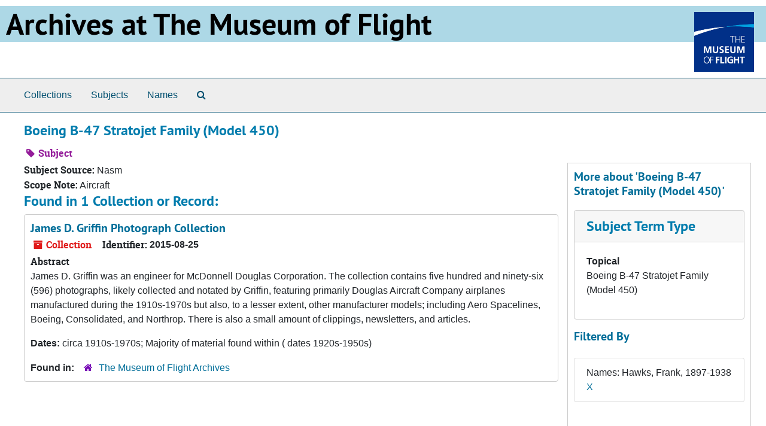

--- FILE ---
content_type: text/html;charset=utf-8
request_url: https://archives.museumofflight.org/subjects/216?&filter_fields%5B%5D=published_agents&filter_values%5B%5D=Hawks%2C+Frank%2C+1897-1938
body_size: 3369
content:
<!DOCTYPE html>
<html lang="en">
<head>
	<meta charset="utf-8"/>
	<meta http-equiv="X-UA-Compatible" content="IE=edge"/>
	<meta name="viewport" content="width=device-width, initial-scale=1">
	<link rel="icon" type="image/png" href="/favicon-AS.png">
<link rel="icon" type="image/svg+xml" href="/favicon-AS.svg">

	<title>Boeing B-47 Stratojet Family (Model 450) | Archives Public Interface</title>
	<meta name="csrf-param" content="authenticity_token" />
<meta name="csrf-token" content="z9b4IYlsTLmq3IXzp8/Amhe0BxXdLXfpFQwTTLHTI49UmU66OvJnzgpIqPqVnCIf7DeVcnueXBto8wcgZmQQug==" />

		<meta name="referrer" content="origin-when-cross-origin" />

	<script>
	 var APP_PATH = '/';
	 var SHOW_IDENTIFIERS_IN_TREE = false;
	</script>

	<link rel="stylesheet" media="all" href="/assets/application-65346ce1b9e1d0663e2a055e0b2dddffb06b41c1d5cd4827bdc373d3b59295a6.css" />
	<script src="/assets/application-589dd4e86c691634ac2aec1683b4c758133e463261a6795a9e45d0f75b93fad7.js"></script>

	

		<!-- Begin plugin layout -->
		
		<!-- End plugin layout -->
		<!-- Begin plugin layout -->
		
		<!-- End plugin layout -->

<!-- HTML5 shim and Respond.js for IE8 support of HTML5 elements and media queries -->
<!-- WARNING: Respond.js doesn't work if you view the page via file:// -->
<!--[if lt IE 9]>
	<script src="https://oss.maxcdn.com/html5shiv/3.7.3/html5shiv.min.js"></script>
	<script src="https://oss.maxcdn.com/respond/1.4.2/respond.min.js"></script>
<![endif]-->
</head>

<body class="min-h-screen d-flex flex-column">

		<!-- Begin plugin layout -->
		
		<!-- End plugin layout -->
		<!-- Begin plugin layout -->
		
		<!-- End plugin layout -->

	<div class="skipnav">
  <a class="sr-only sr-only-focusable" href="#maincontent">Skip to main content</a>
</div>


	<div class="container-fluid no-pad">
		<!-- Global site tag (gtag.js) - Google Analytics -->
<script async src="https://www.googletagmanager.com/gtag/js?id=UA-369805-13"></script>
<script>
  window.dataLayer = window.dataLayer || [];
  function gtag(){dataLayer.push(arguments);}
  gtag('js', new Date());

  gtag('config', 'UA-369805-13');
</script>
<div style="background: LightBlue">
<a href="https://archives.museumofflight.org" style="color: black">
	<h1 style="color: black; margin: 10px; font-size: 50px;">Archives at The Museum of Flight</a>
		<a href="https://www.museumofflight.org">
		<img style="margin: 10px; height: 100px; width: 100px;" align="right" src="/assets/images/tmof_logo_darkblue.png" />
	</a>
	</h>
	</div>
	<br style="clear: both;" />

		<section id="navigation">
  <nav class="navbar navbar-expand-lg navbar-light navbar-default bg-light p-0" aria-label="top-level navigation">
      <button type="button" class="navbar-toggler m-2 ml-auto" data-toggle="collapse" data-target="#collapsemenu" aria-expanded="false">
        <div class="container">
          <span class="sr-only">Navigation menu for smaller devices</span>
          <span class="navbar-toggler-icon"></span>
        </div>
      </button>
      <div class="collapse navbar-collapse top-bar pl-4" id="collapsemenu">
        <ul class="navbar-nav mr-auto">
            <li class="nav-item p-2">
              <a class="nav-link" href="/repositories/resources">Collections</a>
            </li>
            <li class="nav-item p-2">
              <a class="nav-link" href="/subjects">Subjects</a>
            </li>
            <li class="nav-item p-2">
              <a class="nav-link" href="/agents">Names</a>
            </li>
            <li class="nav-item p-2"><a class="nav-link" href="/search?reset=true" title="Search The Archives">
                <span class="fa fa-search" aria-hidden="true"></span>
                <span class="sr-only">Search The Archives</span>
              </a>
            </li>
        </ul>
      </div>
  </nav>
</section>

	</div>

	<section id="content" class="container-fluid mt-2 pt-2 flex-grow-1">
		<a name="maincontent" id="maincontent"></a>
		
		<div id="main-content">
  <div class="row" id="info_row">
    <div class="information col-sm-7">
      

<h1>
    Boeing B-47 Stratojet Family (Model 450)
</h1>


<div class="badge-and-identifier">
  <div class="record-type-badge subject">
    <i class="fa fa-tag"></i>&#160;Subject 
  </div>
</div>

    </div>
    <div class="page_actions col-sm-5 right">
      <div title="Page Actions" class="d-flex justify-content-end">
    <div class="large-badge text-center resource p-1">
            <a id="staff-link" href="#" class="btn btn-default page_action staff d-none" target="_blank">
        <i class="fa fa-pencil fa-3x"></i>
        <br/>
        Staff Only
    </a>

    </div>
</div>

    </div>
  </div>
  <div class="row align-items-start">
    <div class="information col-sm-9">
      <div class="clear">
        <span class="inline-label clear">Subject Source: </span><span class="translation_missing" title="translation missing: en.enumerations.subject_source.nasm">Nasm</span>
      </div>
        <span class="inline-label">Scope Note:</span> Aircraft
        <h2>Found in 1 Collection or Record:</h2>
  
       <div class="recordrow" style="clear:both" data-uri="/repositories/2/resources/172">
    

<h3>
    <a class="record-title" href="/repositories/2/resources/172">
      James D. Griffin Photograph Collection
    </a>
</h3>


<div class="badge-and-identifier">
  <div class="record-type-badge resource">
    <i class="fa fa-archive"></i>&#160;Collection 
  </div>
    <div class="identifier">
      <span class="id-label">Identifier:</span>&#160;<span class="component">2015-08-25</span>
    </div>
</div>

    <div class="recordsummary" style="clear:both">

    <div class="abstract single_note">
      <span class='inline-label'>Abstract</span>
        <p>James D. Griffin was an engineer for McDonnell Douglas Corporation. The collection contains five hundred and ninety-six (596) photographs, likely collected and notated by Griffin, featuring primarily Douglas Aircraft Company airplanes manufactured during the 1910s-1970s but also, to a lesser extent, other manufacturer models; including Aero Spacelines, Boeing, Consolidated, and Northrop. There is also a small amount of clippings, newsletters, and articles.</p>
    </div>

    <div class="dates">
        <strong>Dates: </strong>
      circa 1910s-1970s; Majority of material found within ( dates 1920s-1950s)
    </div>

  <div class="staff-hidden d-none">
  </div>

    

  <div class="result_context">
      <strong>Found in: </strong>
<span class="repo_name">
  <span class='record-type-badge repository' aria-hidden='true'>       <i class='fa fa-home'></i>     </span>
  <a href="/repositories/2">The Museum of Flight Archives</a>
</span>

  </div>




</div>



   </div>

  

    </div>
    <div id="sidebar" class="col-sm-3 sidebar sidebar-container">
      <h3>More about 'Boeing B-47 Stratojet Family (Model 450)'</h3>
      <div class="acc_holder clear" >
        <div class="panel-group" id="res_accordion">
              <div class="card">
    <div class="card-header">
      <h2 class="card-title mb-0">
        <a class="accordion-toggle" data-toggle="collapse" data-target="#subject_terms" aria-controls="subject_terms" aria-expanded="true">
          <span class="translation_missing" title="translation missing: en.subject_term_type">Subject Term Type</span>
        </a>
      </h2>
    </div>
    <div id="subject_terms" class="collapse show note_panel">
      <div class="card-body">
        <dl>
    <dt>Topical</dt>
    <dd>Boeing B-47 Stratojet Family (Model 450)</dd>
</dl>
      </div>
    </div>
  </div>

        </div>
      </div>
      <script type="text/javascript" >
        initialize_accordion(".note_panel", "Expand All" , "Collapse All", true);
      </script>
        
<div class="filters my-3">
    <h3>Filtered By </h3>
       <ul class='p-0 mt-4 mb-5'>
      <li class="list-group-item"><span class="filter">Names: Hawks, Frank, 1897-1938
        <a href="/subjects/216?"
          title="Remove this filter " class="delete_filter">X</a>
      </li>
 </ul>
</div>



    </div>
  </div>
</div>

	</section>

	<br>
<p4 style="float: left; margin-left: 100px; color: blue;">
	The Museum of Flight  |  9404 E. Marginal Way South  |  Seattle WA 98108-4097  |  206-764-5874<br>
	<a href="https://www.museumofflight.org/Collections-and-Research/Research-Request">Contact us with a research request</a><br>
	<a href="mailto:curator@museumofflight.org?subject=Archives Request">curator@museumofflight.org</a><br>
</p>


			<script>
				FRONTEND_URL = "https://archivesspace.nmof.org";
				RECORD_URI = "/subjects/216";
				STAFF_LINK_MODE = "edit";
			</script>

</body>
</html>
